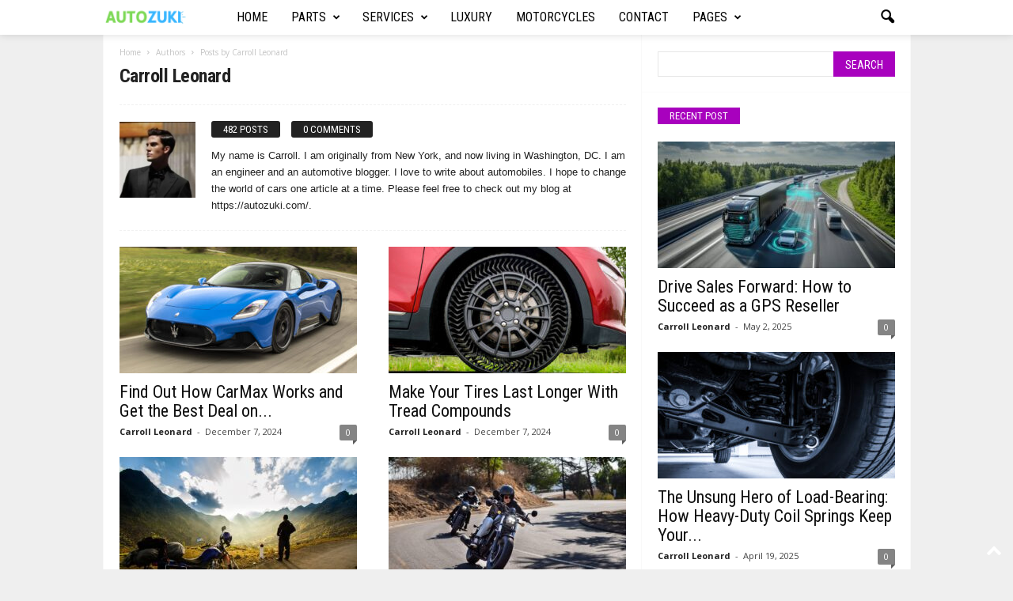

--- FILE ---
content_type: text/css; charset=UTF-8
request_url: https://autozuki.com/wp-content/litespeed/css/029bd641dba9cabc93e230ea560e14e2.css?ver=e14e2
body_size: -663
content:
.td-newsmag-cars .td-header-style-5 .td_mega_menu_sub_cats .cur-sub-cat{border-radius:0;padding:4px 15px 2px 15px}.td-newsmag-cars .td-header-style-5 .td-header-main-menu{border-bottom:none;box-shadow:0 0 10px rgb(0 0 0 / .15);margin-bottom:20px}.td-newsmag-cars .td-theme-slider .slide-meta span{display:none}.td-newsmag-cars .td_block_trending_now{padding-top:19px;padding-bottom:20px}.td-newsmag-cars .td_block_trending_now .td-trending-now-title{border-radius:0}.td-newsmag-cars .td_block_trending_now .td-trending-now-display-area a{font-size:14px;line-height:26px}.td-newsmag-cars .td-subheader .td_block_3{padding-top:0}.td-newsmag-cars .td_module_1{padding-bottom:10px}.td-newsmag-cars .td_module_1 .td-module-meta-info{display:none}.td-newsmag-cars .td-big-ad .wpb_content_element{padding:0 0 20px 0}.td-newsmag-cars .td-small-thumbs .td-next-prev-wrap a{margin-bottom:0}.td-newsmag-cars .td-intermediate .td_block_3{padding-top:2px}.td-newsmag-cars .td-intermediate .td_block_instagram{padding-top:3px}.td-newsmag-cars .block-title>a,.td-newsmag-cars .block-title>span{border-radius:0;background-color:#a801be}.td-newsmag-cars .td-footer-container .block-title>a,.td-newsmag-cars .td-footer-container .block-title>span{background-color:#fff}.td-newsmag-cars .td-next-prev-wrap i,.td-newsmag-cars .td-pulldown-filter-display-option,.td-newsmag-cars .td-pulldown-filter-list,.td-newsmag-cars .page-nav a,.td-newsmag-cars .page-nav span,.td-newsmag-cars .td-category a,.td-newsmag-cars .td-related-title .td-related-right,.td-newsmag-cars .td-related-title .td-related-left,.td-newsmag-cars input[type=submit]{border-radius:0}.td-newsmag-cars input[type=submit]{font-family:'Roboto Condensed',sans-serif;font-size:12px;font-weight:400;text-transform:uppercase}.td-newsmag-cars .td-small-thumbs .td_block_16,.td-newsmag-cars .td-small-thumbs .td_top_authors,.td-newsmag-cars .td-small-thumbs .td_block_text_with_title{padding-top:2px}.td-newsmag-cars .td-full-social .td-social-boxed .td-social-list{padding:0}.td-newsmag-cars .td_social_type .td-social-box{border-radius:0}.td-newsmag-cars .td_social_type .td-social-box:hover{background-color:#000}.td-newsmag-cars .td-car-videos .td_video_playlist_title{background-color:#a801be}.td-newsmag-cars .td-car-videos .td_video_playlist_title .td_video_title_text{font-family:'Roboto Condensed',sans-serif;font-size:18px;font-weight:400}.td-newsmag-cars .td-search-form-widget .wpb_button{border-radius:0;padding:9px 15px;background-color:#a801be}.td-newsmag-cars .td-search-form-widget .wpb_button:hover{background-color:#000}.td-newsmag-cars .widget_search input{font-size:14px;text-transform:uppercase;font-weight:400}.td-newsmag-cars .td-instagram-header .td-instagram-profile-image{border-radius:0}.td-newsmag-cars.td_category_template_3 .td-scrumb-holder .td-pb-span12{background-color:#a801be;border-bottom:none}.td-newsmag-cars.td_category_template_3 .td-scrumb-holder .td-pb-span12 .entry-crumbs,.td-newsmag-cars.td_category_template_3 .td-scrumb-holder .td-pb-span12 .entry-crumbs a{color:#fff}.td-newsmag-cars.td_category_template_3 .td-scrumb-holder .td-pb-span12 .entry-crumbs a:hover{color:#ccc}.td-newsmag-cars.td_category_template_3 .td-category-header .td-container .entry-title{font-family:'Roboto Condensed',sans-serif;font-weight:normal!important;font-size:32px}.td-newsmag-cars .td-post-template-4 .td-post-sharing-top{margin-top:11px}@media (max-width:767px){.td-newsmag-cars .td-theme-slider.iosSlider-col-3 .td-module-title a{font-size:36px;line-height:40px}.td-newsmag-cars .td_module_mx4 .td-module-title a{font-size:22px;line-height:26px}}.td-newsmag-cars #td-theme-settings .td-skin-buy a{background-color:#a801be}